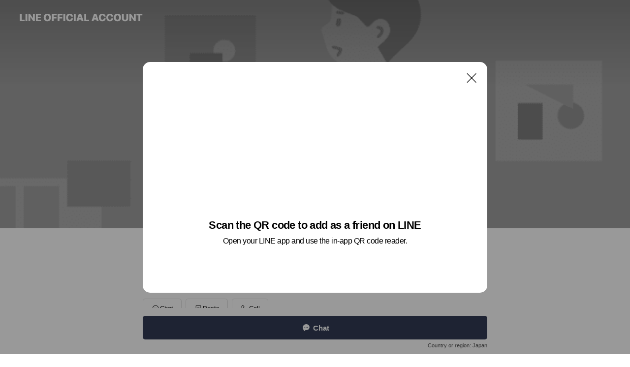

--- FILE ---
content_type: text/html; charset=utf-8
request_url: https://page.line.me/530agulf?openQrModal=true
body_size: 18331
content:
<!DOCTYPE html><html lang="en"><script id="oa-script-list" type="application/json">https://page.line-scdn.net/_next/static/chunks/pages/_app-c0b699a9d6347812.js,https://page.line-scdn.net/_next/static/chunks/pages/%5BsearchId%5D-b8e443852bbb5573.js</script><head><meta charSet="UTF-8"/><meta name="viewport" content="width=device-width,initial-scale=1,minimum-scale=1,maximum-scale=1,user-scalable=no,viewport-fit=cover"/><link rel="apple-touch-icon" sizes="180x180" href="https://page.line-scdn.net/favicons/apple-touch-icon.png"/><link rel="icon" type="image/png" sizes="32x32" href="https://page.line-scdn.net/favicons/favicon-32x32.png"/><link rel="icon" type="image/png" sizes="16x16" href="https://page.line-scdn.net/favicons/favicon-16x16.png&quot;"/><link rel="mask-icon" href="https://page.line-scdn.net/favicons/safari-pinned-tab.svg" color="#4ecd00"/><link rel="shortcut icon" href="https://page.line-scdn.net/favicons/favicon.ico"/><meta name="theme-color" content="#ffffff"/><meta property="og:image" content="https://page-share.line.me//%40530agulf/global/og_image.png?ts=1769012229048"/><meta name="twitter:card" content="summary_large_image"/><link rel="stylesheet" href="https://unpkg.com/swiper@6.8.1/swiper-bundle.min.css"/><title>N-EXT | LINE Official Account</title><meta property="og:title" content="N-EXT | LINE Official Account"/><meta name="twitter:title" content="N-EXT | LINE Official Account"/><link rel="canonical" href="https://page.line.me/530agulf"/><meta property="line:service_name" content="Official Account"/><meta name="description" content="N-EXT&#x27;s LINE official account profile page. Add them as a friend for the latest news."/><link rel="preload" as="image" href="https://oa-profile-media.line-scdn.net/0hd3lmsubPOxxRFCwmGlNES2hLNW1idmIYJnI0KAF0OXkJJDcxMhZ8BhFrLX4gfn42G3N1KhJzOlAOTz0rCyA/w720" media="(max-width: 360px)"/><link rel="preload" as="image" href="https://oa-profile-media.line-scdn.net/0hd3lmsubPOxxRFCwmGlNES2hLNW1idmIYJnI0KAF0OXkJJDcxMhZ8BhFrLX4gfn42G3N1KhJzOlAOTz0rCyA/w960" media="(min-width: 360.1px)"/><meta name="next-head-count" content="19"/><link rel="preload" href="https://page.line-scdn.net/_next/static/css/5066c0effeea9cdd.css" as="style"/><link rel="stylesheet" href="https://page.line-scdn.net/_next/static/css/5066c0effeea9cdd.css" data-n-g=""/><link rel="preload" href="https://page.line-scdn.net/_next/static/css/32cf1b1e6f7e57c2.css" as="style"/><link rel="stylesheet" href="https://page.line-scdn.net/_next/static/css/32cf1b1e6f7e57c2.css" data-n-p=""/><noscript data-n-css=""></noscript><script defer="" nomodule="" src="https://page.line-scdn.net/_next/static/chunks/polyfills-c67a75d1b6f99dc8.js"></script><script src="https://page.line-scdn.net/_next/static/chunks/webpack-53e0f634be95aa19.js" defer=""></script><script src="https://page.line-scdn.net/_next/static/chunks/framework-5d5971fdfab04833.js" defer=""></script><script src="https://page.line-scdn.net/_next/static/chunks/main-34d3f9ccc87faeb3.js" defer=""></script><script src="https://page.line-scdn.net/_next/static/chunks/e893f787-81841bf25f7a5b4d.js" defer=""></script><script src="https://page.line-scdn.net/_next/static/chunks/fd0ff8c8-d43e8626c80b2f59.js" defer=""></script><script src="https://page.line-scdn.net/_next/static/chunks/518-b33b01654ebc3704.js" defer=""></script><script src="https://page.line-scdn.net/_next/static/chunks/421-6db75eee1ddcc32a.js" defer=""></script><script src="https://page.line-scdn.net/_next/static/chunks/35-fb8646fb484f619c.js" defer=""></script><script src="https://page.line-scdn.net/_next/static/chunks/840-7f91c406241fc0b6.js" defer=""></script><script src="https://page.line-scdn.net/_next/static/chunks/137-ae3cbf072ff48020.js" defer=""></script><script src="https://page.line-scdn.net/_next/static/chunks/124-86d261272c7b9cdd.js" defer=""></script><script src="https://page.line-scdn.net/_next/static/chunks/693-01dc988928332a88.js" defer=""></script><script src="https://page.line-scdn.net/_next/static/chunks/716-15a06450f7be7982.js" defer=""></script><script src="https://page.line-scdn.net/_next/static/chunks/155-8eb63f2603fef270.js" defer=""></script><script src="https://page.line-scdn.net/_next/static/bbauL09QAT8MhModpG-Ma/_buildManifest.js" defer=""></script><script src="https://page.line-scdn.net/_next/static/bbauL09QAT8MhModpG-Ma/_ssgManifest.js" defer=""></script></head><body class=""><div id="__next"><div class="wrap main" style="--profile-button-color:#323b54" data-background="true" data-theme="true" data-js-top="true"><header id="header" class="header header_web"><div class="header_wrap"><span class="header_logo"><svg xmlns="http://www.w3.org/2000/svg" fill="none" viewBox="0 0 250 17" class="header_logo_image" role="img" aria-label="LINE OFFICIAL ACCOUNT" title="LINE OFFICIAL ACCOUNT"><path fill="#000" d="M.118 16V1.204H3.88v11.771h6.121V16zm11.607 0V1.204h3.763V16zm6.009 0V1.204h3.189l5.916 8.541h.072V1.204h3.753V16h-3.158l-5.947-8.634h-.072V16zm15.176 0V1.204h10.14v3.025h-6.377V7.15h5.998v2.83h-5.998v2.994h6.378V16zm23.235.267c-4.491 0-7.3-2.943-7.3-7.66v-.02c0-4.707 2.83-7.65 7.3-7.65 4.502 0 7.311 2.943 7.311 7.65v.02c0 4.717-2.8 7.66-7.311 7.66m0-3.118c2.153 0 3.486-1.763 3.486-4.542v-.02c0-2.8-1.363-4.533-3.486-4.533-2.102 0-3.466 1.723-3.466 4.532v.02c0 2.81 1.354 4.543 3.466 4.543M65.291 16V1.204h10.07v3.025h-6.306v3.373h5.732v2.881h-5.732V16zm11.731 0V1.204h10.07v3.025h-6.307v3.373h5.732v2.881h-5.732V16zm11.73 0V1.204h3.764V16zm12.797.267c-4.44 0-7.198-2.84-7.198-7.67v-.01c0-4.83 2.779-7.65 7.198-7.65 3.866 0 6.542 2.481 6.676 5.793v.103h-3.62l-.021-.154c-.235-1.538-1.312-2.625-3.035-2.625-2.06 0-3.363 1.692-3.363 4.522v.01c0 2.861 1.313 4.563 3.374 4.563 1.63 0 2.789-1.015 3.045-2.666l.02-.112h3.62l-.01.112c-.133 3.312-2.84 5.784-6.686 5.784m8.47-.267V1.204h3.763V16zm5.189 0 4.983-14.796h4.604L129.778 16h-3.947l-.923-3.25h-4.83l-.923 3.25zm7.249-11.577-1.6 5.62h3.271l-1.599-5.62zM131.204 16V1.204h3.763v11.771h6.121V16zm14.868 0 4.983-14.796h4.604L160.643 16h-3.948l-.923-3.25h-4.83L150.02 16zm7.249-11.577-1.599 5.62h3.271l-1.6-5.62zm14.653 11.844c-4.44 0-7.198-2.84-7.198-7.67v-.01c0-4.83 2.779-7.65 7.198-7.65 3.866 0 6.542 2.481 6.675 5.793v.103h-3.619l-.021-.154c-.236-1.538-1.312-2.625-3.035-2.625-2.061 0-3.363 1.692-3.363 4.522v.01c0 2.861 1.312 4.563 3.373 4.563 1.631 0 2.789-1.015 3.046-2.666l.02-.112h3.62l-.01.112c-.134 3.312-2.841 5.784-6.686 5.784m15.258 0c-4.44 0-7.198-2.84-7.198-7.67v-.01c0-4.83 2.778-7.65 7.198-7.65 3.866 0 6.542 2.481 6.675 5.793v.103h-3.619l-.021-.154c-.236-1.538-1.312-2.625-3.035-2.625-2.061 0-3.363 1.692-3.363 4.522v.01c0 2.861 1.312 4.563 3.373 4.563 1.631 0 2.789-1.015 3.046-2.666l.02-.112h3.62l-.011.112c-.133 3.312-2.84 5.784-6.685 5.784m15.36 0c-4.491 0-7.3-2.943-7.3-7.66v-.02c0-4.707 2.83-7.65 7.3-7.65 4.502 0 7.311 2.943 7.311 7.65v.02c0 4.717-2.799 7.66-7.311 7.66m0-3.118c2.154 0 3.487-1.763 3.487-4.542v-.02c0-2.8-1.364-4.533-3.487-4.533-2.102 0-3.466 1.723-3.466 4.532v.02c0 2.81 1.354 4.543 3.466 4.543m15.514 3.118c-3.855 0-6.367-2.184-6.367-5.517V1.204h3.763v9.187c0 1.723.923 2.758 2.615 2.758 1.681 0 2.604-1.035 2.604-2.758V1.204h3.763v9.546c0 3.322-2.491 5.517-6.378 5.517M222.73 16V1.204h3.189l5.916 8.541h.072V1.204h3.753V16h-3.158l-5.947-8.634h-.072V16zm18.611 0V4.229h-4.081V1.204h11.915v3.025h-4.081V16z"></path></svg></span></div></header><div class="container"><div data-intersection-target="profileFace" class="_root_f63qr_2 _modeLiffApp_f63qr_155"><div class="_coverImage_f63qr_2"><div data-intersection-target="coverImage" class="_root_1e0fr_1 _black_1e0fr_61"><picture class="_coverPicture_1e0fr_10"><source media="(min-width: 1048px)" srcSet="[data-uri]"/><source media="(min-width: 712px)" srcSet="[data-uri]"/><img class="_coverImage_1e0fr_7" src="[data-uri]" alt="" width="380" height="189"/></picture><img class="_coverImageSpacer_1e0fr_7" src="[data-uri]" alt=""/><div class="_root_qs6hr_1" aria-label="loading"><svg viewBox="0 0 50 50" xmlns="http://www.w3.org/2000/svg" class="_spinner_qs6hr_10" width="50" style="margin-left:-25px;margin-top:-25px"><path d="m9.906 37.346a1.5 1.5 0 0 1 2.321-1.9 16.461 16.461 0 0 0 12.774 6.054c9.112 0 16.5-7.387 16.5-16.5s-7.388-16.5-16.501-16.5a1.5 1.5 0 0 1 0-3c10.77 0 19.5 8.73 19.5 19.5s-8.73 19.5-19.5 19.5a19.46 19.46 0 0 1 -15.095-7.154z" fill="#fff"></path></svg></div></div></div><div class="_account_f63qr_11"><div class="_accountHead_f63qr_16"><div class="_accountHeadIcon_f63qr_22"><a class="_accountHeadIconLink_f63qr_31" href="/530agulf/profile/img"><div class="_root_19dwp_1"><img class="_thumbnailImage_19dwp_8" src="https://profile.line-scdn.net/0hUQrOYFVLCn5PNh1EBoN1KXNzBBM4GAw2N1cXHGJkXUhlVUh6dAQXHGpiABw2BBkgdgJAGjhhVU1i/preview" alt="Show profile photo" width="70" height="70"/></div></a></div><div class="_accountHeadContents_f63qr_34"><h1 class="_accountHeadTitle_f63qr_37"><span class="_accountHeadTitleText_f63qr_51">N-EXT</span><button type="button" class="_accountHeadBadge_f63qr_54" aria-label="Show account info"><span class="_root_4p75h_1 _typeCertified_4p75h_20"><span class="_icon_4p75h_17"><span role="img" aria-label="Verification status" class="la labs _iconImage_4p75h_17" style="width:11px;aspect-ratio:1;display:inline-grid;place-items:stretch"><svg xmlns="http://www.w3.org/2000/svg" data-laicon-version="10.2" viewBox="0 0 20 20" fill="currentColor"><g transform="translate(-2 -2)"><path d="M12 2.5c-3.7 0-6.7.7-7.8 1-.3.2-.5.5-.5.8v8.9c0 3.2 4.2 6.3 8 8.2.1 0 .2.1.3.1s.2 0 .3-.1c3.9-1.9 8-5 8-8.2V4.3c0-.3-.2-.6-.5-.7-1.1-.3-4.1-1.1-7.8-1.1zm0 4.2 1.2 2.7 2.7.3-1.9 2 .4 2.8-2.4-1.2-2.4 1.3.4-2.8-1.9-2 2.7-.3L12 6.7z"/></g></svg></span></span><span class="_label_4p75h_42">Verified</span></span></button></h1><div class="_accountHeadSubTexts_f63qr_58"><p class="_accountHeadSubText_f63qr_58">Friends<!-- --> <!-- -->34</p></div></div></div><div class="_accountInfo_f63qr_73"><p class="_accountInfoText_f63qr_85">家づくりを応援！お得なクーポン配布中♩</p></div><div class="_actionButtons_f63qr_152"><div><div class="_root_1nhde_1"><button type="button" class="_button_1nhde_9"><span class="_icon_1nhde_31"><span role="img" class="la lar" style="width:14px;aspect-ratio:1;display:inline-grid;place-items:stretch"><svg xmlns="http://www.w3.org/2000/svg" data-laicon-version="15.0" viewBox="0 0 20 20" fill="currentColor"><g transform="translate(-2 -2)"><path d="M11.8722 10.2255a.9.9 0 1 0 0 1.8.9.9 0 0 0 0-1.8Zm-3.5386 0a.9.9 0 1 0 0 1.8.9.9 0 0 0 0-1.8Zm7.0767 0a.9.9 0 1 0 0 1.8.9.9 0 0 0 0-1.8Z"/><path d="M6.5966 6.374c-1.256 1.2676-1.988 3.1338-1.988 5.5207 0 2.8387 1.6621 5.3506 2.8876 6.8107.6247-.8619 1.6496-1.7438 3.2265-1.7444h.0015l2.2892-.0098h.0028c3.4682 0 6.2909-2.8223 6.2909-6.2904 0-1.9386-.7072-3.4895-1.9291-4.5632C16.1475 5.0163 14.3376 4.37 12.0582 4.37c-2.3602 0-4.2063.7369-5.4616 2.004Zm-.9235-.915C7.2185 3.8991 9.4223 3.07 12.0582 3.07c2.5189 0 4.6585.7159 6.1779 2.051 1.5279 1.3427 2.371 3.2622 2.371 5.5398 0 4.1857-3.4041 7.5896-7.5894 7.5904h-.0015l-2.2892.0098h-.0028c-1.33 0-2.114.9634-2.5516 1.8265l-.4192.8269-.6345-.676c-1.2252-1.3055-3.8103-4.4963-3.8103-8.3437 0-2.6555.8198-4.8767 2.3645-6.4358Z"/></g></svg></span></span><span class="_label_1nhde_14">Chat</span></button></div><div class="_root_1nhde_1"><a role="button" href="https://line.me/R/home/public/main?id=530agulf&amp;utm_source=businessprofile&amp;utm_medium=action_btn" class="_button_1nhde_9"><span class="_icon_1nhde_31"><span role="img" class="la lar" style="width:14px;aspect-ratio:1;display:inline-grid;place-items:stretch"><svg xmlns="http://www.w3.org/2000/svg" data-laicon-version="15.0" viewBox="0 0 20 20" fill="currentColor"><g transform="translate(-2 -2)"><path d="M6.0001 4.5104a.35.35 0 0 0-.35.35v14.2792a.35.35 0 0 0 .35.35h12a.35.35 0 0 0 .35-.35V4.8604a.35.35 0 0 0-.35-.35h-12Zm-1.65.35c0-.9112.7387-1.65 1.65-1.65h12c.9113 0 1.65.7388 1.65 1.65v14.2792c0 .9113-.7387 1.65-1.65 1.65h-12c-.9113 0-1.65-.7387-1.65-1.65V4.8604Z"/><path d="M15.0534 12.65H8.9468v-1.3h6.1066v1.3Zm0-3.3413H8.9468v-1.3h6.1066v1.3Zm0 6.6827H8.9468v-1.3h6.1066v1.3Z"/></g></svg></span></span><span class="_label_1nhde_14">Posts</span></a></div><div class="_root_1nhde_1"><button type="button" class="_button_1nhde_9"><span class="_icon_1nhde_31"><span role="img" class="la lar" style="width:14px;aspect-ratio:1;display:inline-grid;place-items:stretch"><svg xmlns="http://www.w3.org/2000/svg" data-laicon-version="15.0" viewBox="0 0 20 20" fill="currentColor"><g transform="translate(-2 -2)"><path d="m7.2948 4.362 2.555 2.888a.137.137 0 0 1-.005.188l-1.771 1.771a.723.723 0 0 0-.183.316.8889.8889 0 0 0-.031.215 1.42 1.42 0 0 0 .038.351c.052.23.16.51.333.836.348.654.995 1.551 2.143 2.699 1.148 1.148 2.045 1.795 2.7 2.144.325.173.605.28.835.332.113.025.233.042.351.038a.8881.8881 0 0 0 .215-.031.7244.7244 0 0 0 .316-.183l1.771-1.772a.1367.1367 0 0 1 .188-.005l2.889 2.556a.9241.9241 0 0 1 .04 1.346l-1.5 1.5c-.11.11-.4.28-.93.358-.516.076-1.21.058-2.06-.153-1.7-.422-4.002-1.608-6.67-4.276-2.667-2.667-3.853-4.97-4.275-6.668-.21-.851-.23-1.545-.153-2.06.079-.53.248-.821.358-.93l1.5-1.501a.9239.9239 0 0 1 1.346.04v.001Zm.973-.862a2.224 2.224 0 0 0-3.238-.099l-1.5 1.5c-.376.377-.623.97-.725 1.66-.104.707-.068 1.573.178 2.564.492 1.982 1.827 4.484 4.618 7.274 2.79 2.791 5.292 4.126 7.275 4.618.99.246 1.856.282 2.563.178.69-.102 1.283-.349 1.66-.725l1.5-1.5a2.2247 2.2247 0 0 0 .4408-2.5167 2.2252 2.2252 0 0 0-.5398-.7213l-2.889-2.557a1.4369 1.4369 0 0 0-1.968.06l-1.565 1.565a2.7941 2.7941 0 0 1-.393-.177c-.509-.27-1.305-.828-2.392-1.915-1.087-1.088-1.644-1.883-1.915-2.392a2.6894 2.6894 0 0 1-.177-.393l1.564-1.565c.537-.537.563-1.4.06-1.968L8.2678 3.5Z"/></g></svg></span></span><span class="_label_1nhde_14">Call</span></button></div></div></div></div></div><div class="content"><div class="ldsg-tab plugin_tab" data-flexible="flexible" style="--tab-indicator-position:0px;--tab-indicator-width:0px" id="tablist"><div class="tab-content"><div class="tab-content-inner"><div class="tab-list" role="tablist"><a aria-selected="true" role="tab" class="tab-list-item" tabindex="0"><span class="text">Basic info</span></a><a aria-selected="false" role="tab" class="tab-list-item"><span class="text">You might like</span></a></div><div class="tab-indicator"></div></div></div></div><section class="section section_info" id="plugin-information-608483771794963" data-js-plugin="information"><h2 class="title_section" data-testid="plugin-header"><span class="title">Basic info</span></h2><div class="basic_info_item info_intro"><i class="icon"><svg width="19" height="19" viewBox="0 0 19 19" fill="none" xmlns="http://www.w3.org/2000/svg"><path fill-rule="evenodd" clip-rule="evenodd" d="M14.25 2.542h-9.5c-.721 0-1.306.584-1.306 1.306v11.304c0 .722.585 1.306 1.306 1.306h9.5c.722 0 1.306-.584 1.306-1.306V3.848c0-.722-.584-1.306-1.306-1.306zM4.75 3.57h9.5c.153 0 .277.124.277.277v11.304a.277.277 0 01-.277.277h-9.5a.277.277 0 01-.277-.277V3.848c0-.153.124-.277.277-.277zm7.167 6.444v-1.03H7.083v1.03h4.834zm0-3.675v1.03H7.083V6.34h4.834zm0 6.32v-1.03H7.083v1.03h4.834z" fill="#000"></path></svg></i>【あなただけの家づくり】を応援するN-EXT（ネクスト）です</div><div class="basic_info_item place_map" data-js-access="true"><div class="map_area"><a target="_blank" rel="noopener" href="https://www.google.com/maps/search/?api=1&amp;query=0%2C0"><img src="https://maps.googleapis.com/maps/api/staticmap?key=AIzaSyCmbTfxB3uMZpzVX9NYKqByC1RRi2jIjf0&amp;channel=Line_Account&amp;scale=2&amp;size=400x200&amp;center=0.0001%2C0&amp;markers=scale%3A2%7Cicon%3Ahttps%3A%2F%2Fpage.line-scdn.net%2F_%2Fimages%2FmapPin.v1.png%7C0%2C0&amp;language=en&amp;region=&amp;signature=7Ok-Zd5fNYyS3A9F__FAhInFXuI%3D" alt=""/></a></div></div></section><section class="section section_recommend" id="plugin-recommendation-RecommendationPlugin" data-js-plugin="recommendation"><a target="_self" rel="noopener" href="https://liff.line.me/1654867680-wGKa63aV/?utm_source=oaprofile&amp;utm_medium=recommend" class="link"><h2 class="title_section" data-testid="plugin-header"><span class="title">You might like</span><span class="text_more">See more</span></h2></a><section class="RecommendationPlugin_subSection__nWfpQ"><h3 class="RecommendationPlugin_subTitle__EGDML">Accounts others are viewing</h3><div class="swiper-container"><div class="swiper-wrapper"><div class="swiper-slide"><div class="recommend_list"><div class="recommend_item" id="recommend-item-1"><a target="_self" rel="noopener" href="https://page.line.me/428jmldi?openerPlatform=liff&amp;openerKey=profileRecommend" class="link"><div class="thumb"><img src="https://profile.line-scdn.net/0hBV1G6_k8HXkMPgjdbtFiLjB7ExR7EBsxdAoBGHk5FBohCVN6NQhbSC47F08iBlotMFgAHXppEBty/preview" class="image" alt=""/></div><div class="info"><strong class="info_name"><i class="icon_certified"></i>sunnyside_uraga</strong><div class="info_detail"><span class="friend">1,350 friends</span></div><div class="common_label"><strong class="label"><i class="icon"><svg width="12" height="12" viewBox="0 0 12 12" fill="none" xmlns="http://www.w3.org/2000/svg"><path fill-rule="evenodd" clip-rule="evenodd" d="M1.675 2.925v6.033h.926l.923-.923.923.923h5.878V2.925H4.447l-.923.923-.923-.923h-.926zm-.85-.154c0-.384.312-.696.696-.696h1.432l.571.571.572-.571h6.383c.385 0 .696.312.696.696v6.341a.696.696 0 01-.696.696H4.096l-.572-.571-.571.571H1.52a.696.696 0 01-.696-.696V2.771z" fill="#777"></path><path fill-rule="evenodd" clip-rule="evenodd" d="M3.025 4.909v-.65h1v.65h-1zm0 1.357v-.65h1v.65h-1zm0 1.358v-.65h1v.65h-1z" fill="#777"></path></svg></i><span class="text">Coupons</span></strong></div></div></a></div><div class="recommend_item" id="recommend-item-2"><a target="_self" rel="noopener" href="https://page.line.me/548hunat?openerPlatform=liff&amp;openerKey=profileRecommend" class="link"><div class="thumb"><img src="https://profile.line-scdn.net/0hOdbS745pEEtfKgX47NlvHGNvHiYoBBYDJxsNf30tGXIgGV9NZ09YLC0sGn8hH1YYNx9fL3wiHn8g/preview" class="image" alt=""/></div><div class="info"><strong class="info_name"><i class="icon_certified"></i>Ducati Osaka North</strong><div class="info_detail"><span class="friend">432 friends</span></div></div></a></div><div class="recommend_item" id="recommend-item-3"><a target="_self" rel="noopener" href="https://page.line.me/707bfefn?openerPlatform=liff&amp;openerKey=profileRecommend" class="link"><div class="thumb"><img src="https://profile.line-scdn.net/0hX1NkobwYBx5zEhkgeKZ4SU9XCXMEPAFWC3ZKLFVBUCtXIRdBSX1JLFQRUX4JIkAfTyBMKl9ADChY/preview" class="image" alt=""/></div><div class="info"><strong class="info_name"><i class="icon_certified"></i>ゴルフパートナー シラトリ湘南藤沢店</strong><div class="info_detail"><span class="friend">694 friends</span></div></div></a></div></div></div><div class="swiper-slide"><div class="recommend_list"><div class="recommend_item" id="recommend-item-4"><a target="_self" rel="noopener" href="https://page.line.me/570hulrk?openerPlatform=liff&amp;openerKey=profileRecommend" class="link"><div class="thumb"><img src="https://profile.line-scdn.net/0hByGsBrqTHVZ6Cgxq5CFiAUZPEzsNJBseAm0GOFZZFGYFM11VRmsCN1cPRWFVbV1QRmtRZF0NRGZT/preview" class="image" alt=""/></div><div class="info"><strong class="info_name"><i class="icon_certified"></i>ハーレーダビッドソンプラザ伊丹</strong><div class="info_detail"><span class="friend">385 friends</span></div></div></a></div><div class="recommend_item" id="recommend-item-5"><a target="_self" rel="noopener" href="https://page.line.me/813ygitt?openerPlatform=liff&amp;openerKey=profileRecommend" class="link"><div class="thumb"><img src="https://profile.line-scdn.net/0hUmY7QqsDCkJkTh9gWZV1FVgLBC8TYAwKHCkWcUdPUnMZf09GXywQcxRMU3ZBf09DWClHJUAeAHtJ/preview" class="image" alt=""/></div><div class="info"><strong class="info_name"><i class="icon_certified"></i>つるやゴルフ江坂店</strong><div class="info_detail"><span class="friend">304 friends</span></div></div></a></div><div class="recommend_item" id="recommend-item-6"><a target="_self" rel="noopener" href="https://page.line.me/jij6058w?openerPlatform=liff&amp;openerKey=profileRecommend" class="link"><div class="thumb"><img src="https://profile.line-scdn.net/0hobkfEAtrME1WHxp_bpRPGmpaPiAhMTYFLnp-LHYWaXh_KnBOOXAtfyNPanh8KXUcbnt5fiQXaS5-/preview" class="image" alt=""/></div><div class="info"><strong class="info_name"><i class="icon_certified"></i>Studio Effort</strong><div class="info_detail"><span class="friend">202 friends</span></div><div class="common_label"><strong class="label"><i class="icon"><svg width="12" height="12" viewBox="0 0 12 12" fill="none" xmlns="http://www.w3.org/2000/svg"><path fill-rule="evenodd" clip-rule="evenodd" d="M1.675 2.925v6.033h.926l.923-.923.923.923h5.878V2.925H4.447l-.923.923-.923-.923h-.926zm-.85-.154c0-.384.312-.696.696-.696h1.432l.571.571.572-.571h6.383c.385 0 .696.312.696.696v6.341a.696.696 0 01-.696.696H4.096l-.572-.571-.571.571H1.52a.696.696 0 01-.696-.696V2.771z" fill="#777"></path><path fill-rule="evenodd" clip-rule="evenodd" d="M3.025 4.909v-.65h1v.65h-1zm0 1.357v-.65h1v.65h-1zm0 1.358v-.65h1v.65h-1z" fill="#777"></path></svg></i><span class="text">Coupons</span></strong><strong class="label"><i class="icon"><svg width="13" height="12" viewBox="0 0 13 12" fill="none" xmlns="http://www.w3.org/2000/svg"><path fill-rule="evenodd" clip-rule="evenodd" d="M11.1 2.14H2.7a.576.576 0 00-.575.576v6.568c0 .317.258.575.575.575h8.4a.576.576 0 00.575-.575V2.716a.576.576 0 00-.575-.575zm-.076 2.407V9.21h-8.25V4.547h8.25zm0-.65V2.791h-8.25v1.106h8.25z" fill="#777"></path><path d="M11.024 9.209v.1h.1v-.1h-.1zm0-4.662h.1v-.1h-.1v.1zM2.774 9.21h-.1v.1h.1v-.1zm0-4.662v-.1h-.1v.1h.1zm8.25-.65v.1h.1v-.1h-.1zm0-1.106h.1v-.1h-.1v.1zm-8.25 0v-.1h-.1v.1h.1zm0 1.106h-.1v.1h.1v-.1zM2.7 2.241h8.4v-.2H2.7v.2zm-.475.475c0-.262.213-.475.475-.475v-.2a.676.676 0 00-.675.675h.2zm0 6.568V2.716h-.2v6.568h.2zm.475.475a.476.476 0 01-.475-.475h-.2c0 .372.303.675.675.675v-.2zm8.4 0H2.7v.2h8.4v-.2zm.475-.475a.476.476 0 01-.475.475v.2a.676.676 0 00.675-.675h-.2zm0-6.568v6.568h.2V2.716h-.2zM11.1 2.24c.262 0 .475.213.475.475h.2a.676.676 0 00-.675-.675v.2zm.024 6.968V4.547h-.2V9.21h.2zm-8.35.1h8.25v-.2h-8.25v.2zm-.1-4.762V9.21h.2V4.547h-.2zm8.35-.1h-8.25v.2h8.25v-.2zm.1-.55V2.791h-.2v1.106h.2zm-.1-1.206h-8.25v.2h8.25v-.2zm-8.35.1v1.106h.2V2.791h-.2zm.1 1.206h8.25v-.2h-8.25v.2zm6.467 2.227l-.296.853-.904.019.72.545-.261.865.741-.516.742.516-.262-.865.72-.545-.903-.019-.297-.853z" fill="#777"></path></svg></i><span class="text">Reward card</span></strong></div></div></a></div></div></div><div class="swiper-slide"><div class="recommend_list"><div class="recommend_item" id="recommend-item-7"><a target="_self" rel="noopener" href="https://page.line.me/066xhcsu?openerPlatform=liff&amp;openerKey=profileRecommend" class="link"><div class="thumb"><img src="https://profile.line-scdn.net/0hYzy5lHlDBlVETBfOMod5AngJCDgzYgAdPHhMZjRODTZrK0RWfSwcYGIeUDZsLEBXLH8dYTQZDDFr/preview" class="image" alt=""/></div><div class="info"><strong class="info_name"><i class="icon_certified"></i>ゴルパ守口寺方</strong><div class="info_detail"><span class="friend">1,994 friends</span></div></div></a></div><div class="recommend_item" id="recommend-item-8"><a target="_self" rel="noopener" href="https://page.line.me/665bxzms?openerPlatform=liff&amp;openerKey=profileRecommend" class="link"><div class="thumb"><img src="https://profile.line-scdn.net/0hmIgRl7gkMmZaKyBurzhNMWZuPAstBTQuIk5_VHsualByHCZgNUp1VHd8PFZ1H3w3YRooAHt7ZQEl/preview" class="image" alt=""/></div><div class="info"><strong class="info_name"><i class="icon_certified"></i>遊漁船「剛丸」</strong><div class="info_detail"><span class="friend">1,446 friends</span></div></div></a></div><div class="recommend_item" id="recommend-item-9"><a target="_self" rel="noopener" href="https://page.line.me/272hgrut?openerPlatform=liff&amp;openerKey=profileRecommend" class="link"><div class="thumb"><img src="https://profile.line-scdn.net/0hW5MlKNhNCBpwFRrQGfB3TUxQBncHOw5SCCcVel1GAX5VI0weTidCfgYTAXlcJUlNRXRGLgccUSJa/preview" class="image" alt=""/></div><div class="info"><strong class="info_name"><i class="icon_certified"></i>タイヤ館 茨木</strong><div class="info_detail"><span class="friend">464 friends</span></div></div></a></div></div></div><div class="swiper-slide"><div class="recommend_list"><div class="recommend_item" id="recommend-item-10"><a target="_self" rel="noopener" href="https://page.line.me/879npynw?openerPlatform=liff&amp;openerKey=profileRecommend" class="link"><div class="thumb"><img src="https://profile.line-scdn.net/0h5YndyLhIanZTHX_Z4EsVIW9YZBskM2w-K3hxRSVPNRN6LX9waSggQ3RPZxN5eSsgbikmGHFJZ0R3/preview" class="image" alt=""/></div><div class="info"><strong class="info_name"><i class="icon_certified"></i>大阪トヨペット箕面店</strong><div class="info_detail"><span class="friend">253 friends</span></div></div></a></div><div class="recommend_item" id="recommend-item-11"><a target="_self" rel="noopener" href="https://page.line.me/843jpzil?openerPlatform=liff&amp;openerKey=profileRecommend" class="link"><div class="thumb"><img src="https://profile.line-scdn.net/0hCOLIBOe5HGBxMA2VFoJjN011Eg0GHhooCVEDBVYyQlhbAl4wGAZQDlEwEAVZUAtmTFNRU1ZlQVBY/preview" class="image" alt=""/></div><div class="info"><strong class="info_name"><i class="icon_certified"></i>釣り船1091丸</strong><div class="info_detail"><span class="friend">450 friends</span></div><div class="common_label"><strong class="label"><i class="icon"><svg width="12" height="12" viewBox="0 0 12 12" fill="none" xmlns="http://www.w3.org/2000/svg"><path fill-rule="evenodd" clip-rule="evenodd" d="M1.675 2.925v6.033h.926l.923-.923.923.923h5.878V2.925H4.447l-.923.923-.923-.923h-.926zm-.85-.154c0-.384.312-.696.696-.696h1.432l.571.571.572-.571h6.383c.385 0 .696.312.696.696v6.341a.696.696 0 01-.696.696H4.096l-.572-.571-.571.571H1.52a.696.696 0 01-.696-.696V2.771z" fill="#777"></path><path fill-rule="evenodd" clip-rule="evenodd" d="M3.025 4.909v-.65h1v.65h-1zm0 1.357v-.65h1v.65h-1zm0 1.358v-.65h1v.65h-1z" fill="#777"></path></svg></i><span class="text">Coupons</span></strong><strong class="label"><i class="icon"><svg width="13" height="12" viewBox="0 0 13 12" fill="none" xmlns="http://www.w3.org/2000/svg"><path fill-rule="evenodd" clip-rule="evenodd" d="M11.1 2.14H2.7a.576.576 0 00-.575.576v6.568c0 .317.258.575.575.575h8.4a.576.576 0 00.575-.575V2.716a.576.576 0 00-.575-.575zm-.076 2.407V9.21h-8.25V4.547h8.25zm0-.65V2.791h-8.25v1.106h8.25z" fill="#777"></path><path d="M11.024 9.209v.1h.1v-.1h-.1zm0-4.662h.1v-.1h-.1v.1zM2.774 9.21h-.1v.1h.1v-.1zm0-4.662v-.1h-.1v.1h.1zm8.25-.65v.1h.1v-.1h-.1zm0-1.106h.1v-.1h-.1v.1zm-8.25 0v-.1h-.1v.1h.1zm0 1.106h-.1v.1h.1v-.1zM2.7 2.241h8.4v-.2H2.7v.2zm-.475.475c0-.262.213-.475.475-.475v-.2a.676.676 0 00-.675.675h.2zm0 6.568V2.716h-.2v6.568h.2zm.475.475a.476.476 0 01-.475-.475h-.2c0 .372.303.675.675.675v-.2zm8.4 0H2.7v.2h8.4v-.2zm.475-.475a.476.476 0 01-.475.475v.2a.676.676 0 00.675-.675h-.2zm0-6.568v6.568h.2V2.716h-.2zM11.1 2.24c.262 0 .475.213.475.475h.2a.676.676 0 00-.675-.675v.2zm.024 6.968V4.547h-.2V9.21h.2zm-8.35.1h8.25v-.2h-8.25v.2zm-.1-4.762V9.21h.2V4.547h-.2zm8.35-.1h-8.25v.2h8.25v-.2zm.1-.55V2.791h-.2v1.106h.2zm-.1-1.206h-8.25v.2h8.25v-.2zm-8.35.1v1.106h.2V2.791h-.2zm.1 1.206h8.25v-.2h-8.25v.2zm6.467 2.227l-.296.853-.904.019.72.545-.261.865.741-.516.742.516-.262-.865.72-.545-.903-.019-.297-.853z" fill="#777"></path></svg></i><span class="text">Reward card</span></strong></div></div></a></div><div class="recommend_item" id="recommend-item-12"><a target="_self" rel="noopener" href="https://page.line.me/710ahtmi?openerPlatform=liff&amp;openerKey=profileRecommend" class="link"><div class="thumb"><img src="https://profile.line-scdn.net/0hmutYEFpHMlpJICcAdtFNDXVlPDc-DjQSMUF8P20ibG80FHVZJU59a20nPz9gRyIOcxZ7OzgpOTgw/preview" class="image" alt=""/></div><div class="info"><strong class="info_name"><i class="icon_certified"></i>能勢カントリー倶楽部</strong><div class="info_detail"><span class="friend">740 friends</span></div></div></a></div></div></div><div class="swiper-slide"><div class="recommend_list"><div class="recommend_item" id="recommend-item-13"><a target="_self" rel="noopener" href="https://page.line.me/xat.0000133317.o2b?openerPlatform=liff&amp;openerKey=profileRecommend" class="link"><div class="thumb"><img src="https://profile.line-scdn.net/0m030ee92272519f04f81c1760fdf6d1466450c71f6971/preview" class="image" alt=""/></div><div class="info"><strong class="info_name"><i class="icon_certified"></i>つるやゴルフ松原西店</strong><div class="info_detail"><span class="friend">1,574 friends</span></div><div class="common_label"><strong class="label"><i class="icon"><svg width="12" height="12" viewBox="0 0 12 12" fill="none" xmlns="http://www.w3.org/2000/svg"><path fill-rule="evenodd" clip-rule="evenodd" d="M1.675 2.925v6.033h.926l.923-.923.923.923h5.878V2.925H4.447l-.923.923-.923-.923h-.926zm-.85-.154c0-.384.312-.696.696-.696h1.432l.571.571.572-.571h6.383c.385 0 .696.312.696.696v6.341a.696.696 0 01-.696.696H4.096l-.572-.571-.571.571H1.52a.696.696 0 01-.696-.696V2.771z" fill="#777"></path><path fill-rule="evenodd" clip-rule="evenodd" d="M3.025 4.909v-.65h1v.65h-1zm0 1.357v-.65h1v.65h-1zm0 1.358v-.65h1v.65h-1z" fill="#777"></path></svg></i><span class="text">Coupons</span></strong><strong class="label"><i class="icon"><svg width="13" height="12" viewBox="0 0 13 12" fill="none" xmlns="http://www.w3.org/2000/svg"><path fill-rule="evenodd" clip-rule="evenodd" d="M11.1 2.14H2.7a.576.576 0 00-.575.576v6.568c0 .317.258.575.575.575h8.4a.576.576 0 00.575-.575V2.716a.576.576 0 00-.575-.575zm-.076 2.407V9.21h-8.25V4.547h8.25zm0-.65V2.791h-8.25v1.106h8.25z" fill="#777"></path><path d="M11.024 9.209v.1h.1v-.1h-.1zm0-4.662h.1v-.1h-.1v.1zM2.774 9.21h-.1v.1h.1v-.1zm0-4.662v-.1h-.1v.1h.1zm8.25-.65v.1h.1v-.1h-.1zm0-1.106h.1v-.1h-.1v.1zm-8.25 0v-.1h-.1v.1h.1zm0 1.106h-.1v.1h.1v-.1zM2.7 2.241h8.4v-.2H2.7v.2zm-.475.475c0-.262.213-.475.475-.475v-.2a.676.676 0 00-.675.675h.2zm0 6.568V2.716h-.2v6.568h.2zm.475.475a.476.476 0 01-.475-.475h-.2c0 .372.303.675.675.675v-.2zm8.4 0H2.7v.2h8.4v-.2zm.475-.475a.476.476 0 01-.475.475v.2a.676.676 0 00.675-.675h-.2zm0-6.568v6.568h.2V2.716h-.2zM11.1 2.24c.262 0 .475.213.475.475h.2a.676.676 0 00-.675-.675v.2zm.024 6.968V4.547h-.2V9.21h.2zm-8.35.1h8.25v-.2h-8.25v.2zm-.1-4.762V9.21h.2V4.547h-.2zm8.35-.1h-8.25v.2h8.25v-.2zm.1-.55V2.791h-.2v1.106h.2zm-.1-1.206h-8.25v.2h8.25v-.2zm-8.35.1v1.106h.2V2.791h-.2zm.1 1.206h8.25v-.2h-8.25v.2zm6.467 2.227l-.296.853-.904.019.72.545-.261.865.741-.516.742.516-.262-.865.72-.545-.903-.019-.297-.853z" fill="#777"></path></svg></i><span class="text">Reward card</span></strong></div></div></a></div><div class="recommend_item" id="recommend-item-14"><a target="_self" rel="noopener" href="https://page.line.me/592iqfer?openerPlatform=liff&amp;openerKey=profileRecommend" class="link"><div class="thumb"><img src="https://profile.line-scdn.net/0h14an3rMDbhtcF3xdEc4RTGBSYHYrOWhTJCJxLXEWYyklcCBJZiN1fn8eMXx3dSlOaXN0KC0eOHxw/preview" class="image" alt=""/></div><div class="info"><strong class="info_name"><i class="icon_certified"></i>第一ゴルフ 伊丹店</strong><div class="info_detail"><span class="friend">1,088 friends</span></div><div class="common_label"><strong class="label"><i class="icon"><svg width="12" height="12" viewBox="0 0 12 12" fill="none" xmlns="http://www.w3.org/2000/svg"><path fill-rule="evenodd" clip-rule="evenodd" d="M1.675 2.925v6.033h.926l.923-.923.923.923h5.878V2.925H4.447l-.923.923-.923-.923h-.926zm-.85-.154c0-.384.312-.696.696-.696h1.432l.571.571.572-.571h6.383c.385 0 .696.312.696.696v6.341a.696.696 0 01-.696.696H4.096l-.572-.571-.571.571H1.52a.696.696 0 01-.696-.696V2.771z" fill="#777"></path><path fill-rule="evenodd" clip-rule="evenodd" d="M3.025 4.909v-.65h1v.65h-1zm0 1.357v-.65h1v.65h-1zm0 1.358v-.65h1v.65h-1z" fill="#777"></path></svg></i><span class="text">Coupons</span></strong></div></div></a></div><div class="recommend_item" id="recommend-item-15"><a target="_self" rel="noopener" href="https://page.line.me/ecp4306l?openerPlatform=liff&amp;openerKey=profileRecommend" class="link"><div class="thumb"><img src="https://profile.line-scdn.net/0hesaMipzUOlxcNCig9G5FC2BxNDErGjwUJFJ0O3gxZm4lU3gIZlZyOHk9ZG15DCpYNAUiPClnYWR2/preview" class="image" alt=""/></div><div class="info"><strong class="info_name"><i class="icon_certified"></i>ゴルフパートナー川西久代店</strong><div class="info_detail"><span class="friend">3,889 friends</span></div></div></a></div></div></div><div class="swiper-slide"><div class="recommend_list"><div class="recommend_item" id="recommend-item-16"><a target="_self" rel="noopener" href="https://page.line.me/655pyjzp?openerPlatform=liff&amp;openerKey=profileRecommend" class="link"><div class="thumb"><img src="https://profile.line-scdn.net/0huQzSq7rMKn5HKjg4C4RVKXtvJBMwBCw2P0VtEGV5c05iSG4tckgySmQocxs5HWUheUwwHGsuJBw-/preview" class="image" alt=""/></div><div class="info"><strong class="info_name"><i class="icon_certified"></i>第一ゴルフ 箕面北摂店</strong><div class="info_detail"><span class="friend">1,056 friends</span></div><div class="common_label"><strong class="label"><i class="icon"><svg width="12" height="12" viewBox="0 0 12 12" fill="none" xmlns="http://www.w3.org/2000/svg"><path fill-rule="evenodd" clip-rule="evenodd" d="M1.675 2.925v6.033h.926l.923-.923.923.923h5.878V2.925H4.447l-.923.923-.923-.923h-.926zm-.85-.154c0-.384.312-.696.696-.696h1.432l.571.571.572-.571h6.383c.385 0 .696.312.696.696v6.341a.696.696 0 01-.696.696H4.096l-.572-.571-.571.571H1.52a.696.696 0 01-.696-.696V2.771z" fill="#777"></path><path fill-rule="evenodd" clip-rule="evenodd" d="M3.025 4.909v-.65h1v.65h-1zm0 1.357v-.65h1v.65h-1zm0 1.358v-.65h1v.65h-1z" fill="#777"></path></svg></i><span class="text">Coupons</span></strong></div></div></a></div><div class="recommend_item" id="recommend-item-17"><a target="_self" rel="noopener" href="https://page.line.me/428jhmno?openerPlatform=liff&amp;openerKey=profileRecommend" class="link"><div class="thumb"><img src="https://profile.line-scdn.net/0hcYmSthumPHZQKikHkvVDIWxvMhsnBDo-KEtxEn0rMhF1Tn0nPhwjR3x4NkR8E3whaB4kQiUtYEJ-/preview" class="image" alt=""/></div><div class="info"><strong class="info_name"><i class="icon_certified"></i>箕面ゴルフ倶楽部</strong><div class="info_detail"><span class="friend">651 friends</span></div></div></a></div><div class="recommend_item" id="recommend-item-18"><a target="_self" rel="noopener" href="https://page.line.me/085vustr?openerPlatform=liff&amp;openerKey=profileRecommend" class="link"><div class="thumb"><img src="https://profile.line-scdn.net/0hhz3hsH7JN1UOESO-cmRIAjJUOTh5PzEddnN6M38QOTFxc3hTMHN-N34ZazIicSdWZXNwNn4TazFx/preview" class="image" alt=""/></div><div class="info"><strong class="info_name"><i class="icon_certified"></i>dx golf 24</strong><div class="info_detail"><span class="friend">1,531 friends</span></div></div></a></div></div></div><div class="swiper-slide"><div class="recommend_list"><div class="recommend_item" id="recommend-item-19"><a target="_self" rel="noopener" href="https://page.line.me/983jozvk?openerPlatform=liff&amp;openerKey=profileRecommend" class="link"><div class="thumb"><img src="https://profile.line-scdn.net/0hKUSWRGsGFHpuLgBK-vZrLVJrGhcZABIyFh9dSEIrS0tLTAN5AE5eH0gnTBpDHFstVBsOH0MpSUoQ/preview" class="image" alt=""/></div><div class="info"><strong class="info_name"><i class="icon_certified"></i>ゴルフキッズ大阪狭山店</strong><div class="info_detail"><span class="friend">319 friends</span></div></div></a></div><div class="recommend_item" id="recommend-item-20"><a target="_self" rel="noopener" href="https://page.line.me/569jbvvx?openerPlatform=liff&amp;openerKey=profileRecommend" class="link"><div class="thumb"><img src="https://profile.line-scdn.net/0h7UMphENKaHpwCXg6G6QXLUxMZhcHJ24yCG8uGFUAP0JbMHwkH2gkGVJdPx0NPiYqRDsmHQVZYUoJ/preview" class="image" alt=""/></div><div class="info"><strong class="info_name"><i class="icon_certified"></i>IRAC GOLF</strong><div class="info_detail"><span class="friend">240 friends</span></div></div></a></div><div class="recommend_item" id="recommend-item-21"><a target="_self" rel="noopener" href="https://page.line.me/027vifii?openerPlatform=liff&amp;openerKey=profileRecommend" class="link"><div class="thumb"><img src="https://profile.line-scdn.net/0hvurk6xNwKVpPEjjBGwhWDXNXJzc4PC8SNyFiPj4aJGhhIzwIcSQzOW8Sfm8yIjxbIHVibzlFIzlq/preview" class="image" alt=""/></div><div class="info"><strong class="info_name"><i class="icon_certified"></i>北六甲カントリー倶楽部</strong><div class="info_detail"><span class="friend">867 friends</span></div></div></a></div></div></div><div class="button_more" slot="wrapper-end"><a target="_self" rel="noopener" href="https://liff.line.me/1654867680-wGKa63aV/?utm_source=oaprofile&amp;utm_medium=recommend" class="link"><i class="icon_more"></i>See more</a></div></div></div></section></section><div class="go_top"><a class="btn_top"><span class="icon"><svg xmlns="http://www.w3.org/2000/svg" width="10" height="11" viewBox="0 0 10 11"><g fill="#111"><path d="M1.464 6.55L.05 5.136 5 .186 6.414 1.6z"></path><path d="M9.95 5.136L5 .186 3.586 1.6l4.95 4.95z"></path><path d="M6 1.507H4v9.259h2z"></path></g></svg></span><span class="text">Top</span></a></div></div></div><div id="footer" class="footer"><div class="account_info"><span class="text">@530agulf</span></div><div class="provider_info"><span class="text">© LY Corporation</span><div class="link_group"><a data-testid="link-with-next" class="link" href="/530agulf/report">Report</a><a target="_self" rel="noopener" href="https://liff.line.me/1654867680-wGKa63aV/?utm_source=LINE&amp;utm_medium=referral&amp;utm_campaign=oa_profile_footer" class="link">Other official accounts</a></div></div></div><div class="floating_bar is_active"><div class="floating_button is_active"><a target="_blank" rel="noopener" data-js-chat-button="true" class="button_profile"><button type="button" class="button button_chat"><div class="button_content"><i class="icon"><svg xmlns="http://www.w3.org/2000/svg" width="39" height="38" viewBox="0 0 39 38"><path fill="#3C3E43" d="M24.89 19.19a1.38 1.38 0 11-.003-2.76 1.38 1.38 0 01.004 2.76m-5.425 0a1.38 1.38 0 110-2.76 1.38 1.38 0 010 2.76m-5.426 0a1.38 1.38 0 110-2.76 1.38 1.38 0 010 2.76m5.71-13.73c-8.534 0-13.415 5.697-13.415 13.532 0 7.834 6.935 13.875 6.935 13.875s1.08-4.113 4.435-4.113c1.163 0 2.147-.016 3.514-.016 6.428 0 11.64-5.211 11.64-11.638 0-6.428-4.573-11.64-13.108-11.64"></path></svg><svg width="20" height="20" viewBox="0 0 20 20" fill="none" xmlns="http://www.w3.org/2000/svg"><path fill-rule="evenodd" clip-rule="evenodd" d="M2.792 9.92c0-4.468 2.862-7.355 7.291-7.355 4.329 0 7.124 2.483 7.124 6.326a6.332 6.332 0 01-6.325 6.325l-1.908.008c-1.122 0-1.777.828-2.129 1.522l-.348.689-.53-.563c-1.185-1.264-3.175-3.847-3.175-6.953zm5.845 1.537h.834V7.024h-.834v1.8H7.084V7.046h-.833v4.434h.833V9.658h1.553v1.8zm4.071-4.405h.834v2.968h-.834V7.053zm-2.09 4.395h.833V8.48h-.834v2.967zm.424-3.311a.542.542 0 110-1.083.542.542 0 010 1.083zm1.541 2.77a.542.542 0 101.084 0 .542.542 0 00-1.084 0z" fill="#fff"></path></svg></i><span class="text">Chat</span></div></button></a></div><div class="region_area">Country or region:<!-- --> <!-- -->Japan</div></div></div></div><script src="https://static.line-scdn.net/liff/edge/versions/2.27.1/sdk.js"></script><script src="https://static.line-scdn.net/uts/edge/stable/uts.js"></script><script id="__NEXT_DATA__" type="application/json">{"props":{"pageProps":{"initialDataString":"{\"lang\":\"en\",\"origin\":\"web\",\"opener\":{},\"device\":\"Desktop\",\"lineAppVersion\":\"\",\"requestedSearchId\":\"530agulf\",\"openQrModal\":true,\"isBusinessAccountLineMeDomain\":false,\"account\":{\"accountInfo\":{\"id\":\"608483771794960\",\"countryCode\":\"JP\",\"managingCountryCode\":\"JP\",\"basicSearchId\":\"@530agulf\",\"subPageId\":\"608483771794961\",\"profileConfig\":{\"activateSearchId\":true,\"activateFollowerCount\":false},\"shareInfoImage\":\"https://page-share.line.me//%40530agulf/global/og_image.png?ts=1769012229048\",\"friendCount\":34},\"profile\":{\"type\":\"basic\",\"name\":\"N-EXT\",\"badgeType\":\"certified\",\"profileImg\":{\"original\":\"https://profile.line-scdn.net/0hUQrOYFVLCn5PNh1EBoN1KXNzBBM4GAw2N1cXHGJkXUhlVUh6dAQXHGpiABw2BBkgdgJAGjhhVU1i\",\"thumbs\":{\"xSmall\":\"https://profile.line-scdn.net/0hUQrOYFVLCn5PNh1EBoN1KXNzBBM4GAw2N1cXHGJkXUhlVUh6dAQXHGpiABw2BBkgdgJAGjhhVU1i/preview\",\"small\":\"https://profile.line-scdn.net/0hUQrOYFVLCn5PNh1EBoN1KXNzBBM4GAw2N1cXHGJkXUhlVUh6dAQXHGpiABw2BBkgdgJAGjhhVU1i/preview\",\"mid\":\"https://profile.line-scdn.net/0hUQrOYFVLCn5PNh1EBoN1KXNzBBM4GAw2N1cXHGJkXUhlVUh6dAQXHGpiABw2BBkgdgJAGjhhVU1i/preview\",\"large\":\"https://profile.line-scdn.net/0hUQrOYFVLCn5PNh1EBoN1KXNzBBM4GAw2N1cXHGJkXUhlVUh6dAQXHGpiABw2BBkgdgJAGjhhVU1i/preview\",\"xLarge\":\"https://profile.line-scdn.net/0hUQrOYFVLCn5PNh1EBoN1KXNzBBM4GAw2N1cXHGJkXUhlVUh6dAQXHGpiABw2BBkgdgJAGjhhVU1i/preview\",\"xxLarge\":\"https://profile.line-scdn.net/0hUQrOYFVLCn5PNh1EBoN1KXNzBBM4GAw2N1cXHGJkXUhlVUh6dAQXHGpiABw2BBkgdgJAGjhhVU1i/preview\"}},\"bgImg\":{\"original\":\"https://oa-profile-media.line-scdn.net/0hd3lmsubPOxxRFCwmGlNES2hLNW1idmIYJnI0KAF0OXkJJDcxMhZ8BhFrLX4gfn42G3N1KhJzOlAOTz0rCyA\",\"thumbs\":{\"xSmall\":\"https://oa-profile-media.line-scdn.net/0hd3lmsubPOxxRFCwmGlNES2hLNW1idmIYJnI0KAF0OXkJJDcxMhZ8BhFrLX4gfn42G3N1KhJzOlAOTz0rCyA/w120\",\"small\":\"https://oa-profile-media.line-scdn.net/0hd3lmsubPOxxRFCwmGlNES2hLNW1idmIYJnI0KAF0OXkJJDcxMhZ8BhFrLX4gfn42G3N1KhJzOlAOTz0rCyA/w240\",\"mid\":\"https://oa-profile-media.line-scdn.net/0hd3lmsubPOxxRFCwmGlNES2hLNW1idmIYJnI0KAF0OXkJJDcxMhZ8BhFrLX4gfn42G3N1KhJzOlAOTz0rCyA/w480\",\"large\":\"https://oa-profile-media.line-scdn.net/0hd3lmsubPOxxRFCwmGlNES2hLNW1idmIYJnI0KAF0OXkJJDcxMhZ8BhFrLX4gfn42G3N1KhJzOlAOTz0rCyA/w720\",\"xLarge\":\"https://oa-profile-media.line-scdn.net/0hd3lmsubPOxxRFCwmGlNES2hLNW1idmIYJnI0KAF0OXkJJDcxMhZ8BhFrLX4gfn42G3N1KhJzOlAOTz0rCyA/w960\",\"xxLarge\":\"https://oa-profile-media.line-scdn.net/0hd3lmsubPOxxRFCwmGlNES2hLNW1idmIYJnI0KAF0OXkJJDcxMhZ8BhFrLX4gfn42G3N1KhJzOlAOTz0rCyA/w2400\"}},\"btnList\":[{\"type\":\"chat\",\"color\":\"#3c3e43\",\"chatReplyTimeDisplay\":false},{\"type\":\"home\",\"color\":\"#3c3e43\"},{\"type\":\"call\",\"color\":\"#3c3e43\",\"callType\":\"phone\",\"tel\":\"0120-111-1111\"}],\"buttonColor\":\"#323b54\",\"info\":{\"statusMsg\":\"家づくりを応援！お得なクーポン配布中♩\",\"basicInfo\":{\"description\":\"【あなただけの家づくり】を応援するN-EXT（ネクスト）です\",\"id\":\"608483771794963\"}},\"oaCallable\":false,\"floatingBarMessageList\":[],\"actionButtonServiceUrls\":[{\"buttonType\":\"HOME\",\"url\":\"https://line.me/R/home/public/main?id=530agulf\"}],\"displayInformation\":{\"workingTime\":null,\"budget\":null,\"callType\":null,\"oaCallable\":false,\"oaCallAnyway\":false,\"tel\":null,\"website\":null,\"address\":null,\"newAddress\":null,\"oldAddressDeprecated\":false}},\"pluginList\":[{\"type\":\"media\",\"id\":\"608483771794962\",\"content\":{\"itemList\":[]}},{\"type\":\"information\",\"id\":\"608483771794963\",\"content\":{\"introduction\":\"【あなただけの家づくり】を応援するN-EXT（ネクスト）です\",\"callType\":\"none\",\"oaCallable\":false,\"webSites\":{\"items\":[]},\"access\":{\"nearestStationList\":[],\"coordinates\":{\"lat\":0,\"lng\":0},\"mapUrl\":\"https://maps.googleapis.com/maps/api/staticmap?key=AIzaSyCmbTfxB3uMZpzVX9NYKqByC1RRi2jIjf0\u0026channel=Line_Account\u0026scale=2\u0026size=400x200\u0026center=0.0001%2C0\u0026markers=scale%3A2%7Cicon%3Ahttps%3A%2F%2Fpage.line-scdn.net%2F_%2Fimages%2FmapPin.v1.png%7C0%2C0\u0026language=en\u0026region=\u0026signature=7Ok-Zd5fNYyS3A9F__FAhInFXuI%3D\"}}},{\"type\":\"recommendation\",\"id\":\"RecommendationPlugin\",\"content\":{\"i2i\":{\"itemList\":[{\"accountId\":\"428jmldi\",\"name\":\"sunnyside_uraga\",\"img\":{\"original\":\"https://profile.line-scdn.net/0hBV1G6_k8HXkMPgjdbtFiLjB7ExR7EBsxdAoBGHk5FBohCVN6NQhbSC47F08iBlotMFgAHXppEBty\",\"thumbs\":{\"xSmall\":\"https://profile.line-scdn.net/0hBV1G6_k8HXkMPgjdbtFiLjB7ExR7EBsxdAoBGHk5FBohCVN6NQhbSC47F08iBlotMFgAHXppEBty/preview\",\"small\":\"https://profile.line-scdn.net/0hBV1G6_k8HXkMPgjdbtFiLjB7ExR7EBsxdAoBGHk5FBohCVN6NQhbSC47F08iBlotMFgAHXppEBty/preview\",\"mid\":\"https://profile.line-scdn.net/0hBV1G6_k8HXkMPgjdbtFiLjB7ExR7EBsxdAoBGHk5FBohCVN6NQhbSC47F08iBlotMFgAHXppEBty/preview\",\"large\":\"https://profile.line-scdn.net/0hBV1G6_k8HXkMPgjdbtFiLjB7ExR7EBsxdAoBGHk5FBohCVN6NQhbSC47F08iBlotMFgAHXppEBty/preview\",\"xLarge\":\"https://profile.line-scdn.net/0hBV1G6_k8HXkMPgjdbtFiLjB7ExR7EBsxdAoBGHk5FBohCVN6NQhbSC47F08iBlotMFgAHXppEBty/preview\",\"xxLarge\":\"https://profile.line-scdn.net/0hBV1G6_k8HXkMPgjdbtFiLjB7ExR7EBsxdAoBGHk5FBohCVN6NQhbSC47F08iBlotMFgAHXppEBty/preview\"}},\"badgeType\":\"certified\",\"friendCount\":1350,\"pluginIconList\":[\"coupon\"]},{\"accountId\":\"548hunat\",\"name\":\"Ducati Osaka North\",\"img\":{\"original\":\"https://profile.line-scdn.net/0hOdbS745pEEtfKgX47NlvHGNvHiYoBBYDJxsNf30tGXIgGV9NZ09YLC0sGn8hH1YYNx9fL3wiHn8g\",\"thumbs\":{\"xSmall\":\"https://profile.line-scdn.net/0hOdbS745pEEtfKgX47NlvHGNvHiYoBBYDJxsNf30tGXIgGV9NZ09YLC0sGn8hH1YYNx9fL3wiHn8g/preview\",\"small\":\"https://profile.line-scdn.net/0hOdbS745pEEtfKgX47NlvHGNvHiYoBBYDJxsNf30tGXIgGV9NZ09YLC0sGn8hH1YYNx9fL3wiHn8g/preview\",\"mid\":\"https://profile.line-scdn.net/0hOdbS745pEEtfKgX47NlvHGNvHiYoBBYDJxsNf30tGXIgGV9NZ09YLC0sGn8hH1YYNx9fL3wiHn8g/preview\",\"large\":\"https://profile.line-scdn.net/0hOdbS745pEEtfKgX47NlvHGNvHiYoBBYDJxsNf30tGXIgGV9NZ09YLC0sGn8hH1YYNx9fL3wiHn8g/preview\",\"xLarge\":\"https://profile.line-scdn.net/0hOdbS745pEEtfKgX47NlvHGNvHiYoBBYDJxsNf30tGXIgGV9NZ09YLC0sGn8hH1YYNx9fL3wiHn8g/preview\",\"xxLarge\":\"https://profile.line-scdn.net/0hOdbS745pEEtfKgX47NlvHGNvHiYoBBYDJxsNf30tGXIgGV9NZ09YLC0sGn8hH1YYNx9fL3wiHn8g/preview\"}},\"badgeType\":\"certified\",\"friendCount\":432,\"pluginIconList\":[]},{\"accountId\":\"707bfefn\",\"name\":\"ゴルフパートナー シラトリ湘南藤沢店\",\"img\":{\"original\":\"https://profile.line-scdn.net/0hX1NkobwYBx5zEhkgeKZ4SU9XCXMEPAFWC3ZKLFVBUCtXIRdBSX1JLFQRUX4JIkAfTyBMKl9ADChY\",\"thumbs\":{\"xSmall\":\"https://profile.line-scdn.net/0hX1NkobwYBx5zEhkgeKZ4SU9XCXMEPAFWC3ZKLFVBUCtXIRdBSX1JLFQRUX4JIkAfTyBMKl9ADChY/preview\",\"small\":\"https://profile.line-scdn.net/0hX1NkobwYBx5zEhkgeKZ4SU9XCXMEPAFWC3ZKLFVBUCtXIRdBSX1JLFQRUX4JIkAfTyBMKl9ADChY/preview\",\"mid\":\"https://profile.line-scdn.net/0hX1NkobwYBx5zEhkgeKZ4SU9XCXMEPAFWC3ZKLFVBUCtXIRdBSX1JLFQRUX4JIkAfTyBMKl9ADChY/preview\",\"large\":\"https://profile.line-scdn.net/0hX1NkobwYBx5zEhkgeKZ4SU9XCXMEPAFWC3ZKLFVBUCtXIRdBSX1JLFQRUX4JIkAfTyBMKl9ADChY/preview\",\"xLarge\":\"https://profile.line-scdn.net/0hX1NkobwYBx5zEhkgeKZ4SU9XCXMEPAFWC3ZKLFVBUCtXIRdBSX1JLFQRUX4JIkAfTyBMKl9ADChY/preview\",\"xxLarge\":\"https://profile.line-scdn.net/0hX1NkobwYBx5zEhkgeKZ4SU9XCXMEPAFWC3ZKLFVBUCtXIRdBSX1JLFQRUX4JIkAfTyBMKl9ADChY/preview\"}},\"badgeType\":\"certified\",\"friendCount\":694,\"pluginIconList\":[]},{\"accountId\":\"570hulrk\",\"name\":\"ハーレーダビッドソンプラザ伊丹\",\"img\":{\"original\":\"https://profile.line-scdn.net/0hByGsBrqTHVZ6Cgxq5CFiAUZPEzsNJBseAm0GOFZZFGYFM11VRmsCN1cPRWFVbV1QRmtRZF0NRGZT\",\"thumbs\":{\"xSmall\":\"https://profile.line-scdn.net/0hByGsBrqTHVZ6Cgxq5CFiAUZPEzsNJBseAm0GOFZZFGYFM11VRmsCN1cPRWFVbV1QRmtRZF0NRGZT/preview\",\"small\":\"https://profile.line-scdn.net/0hByGsBrqTHVZ6Cgxq5CFiAUZPEzsNJBseAm0GOFZZFGYFM11VRmsCN1cPRWFVbV1QRmtRZF0NRGZT/preview\",\"mid\":\"https://profile.line-scdn.net/0hByGsBrqTHVZ6Cgxq5CFiAUZPEzsNJBseAm0GOFZZFGYFM11VRmsCN1cPRWFVbV1QRmtRZF0NRGZT/preview\",\"large\":\"https://profile.line-scdn.net/0hByGsBrqTHVZ6Cgxq5CFiAUZPEzsNJBseAm0GOFZZFGYFM11VRmsCN1cPRWFVbV1QRmtRZF0NRGZT/preview\",\"xLarge\":\"https://profile.line-scdn.net/0hByGsBrqTHVZ6Cgxq5CFiAUZPEzsNJBseAm0GOFZZFGYFM11VRmsCN1cPRWFVbV1QRmtRZF0NRGZT/preview\",\"xxLarge\":\"https://profile.line-scdn.net/0hByGsBrqTHVZ6Cgxq5CFiAUZPEzsNJBseAm0GOFZZFGYFM11VRmsCN1cPRWFVbV1QRmtRZF0NRGZT/preview\"}},\"badgeType\":\"certified\",\"friendCount\":385,\"pluginIconList\":[]},{\"accountId\":\"813ygitt\",\"name\":\"つるやゴルフ江坂店\",\"img\":{\"original\":\"https://profile.line-scdn.net/0hUmY7QqsDCkJkTh9gWZV1FVgLBC8TYAwKHCkWcUdPUnMZf09GXywQcxRMU3ZBf09DWClHJUAeAHtJ\",\"thumbs\":{\"xSmall\":\"https://profile.line-scdn.net/0hUmY7QqsDCkJkTh9gWZV1FVgLBC8TYAwKHCkWcUdPUnMZf09GXywQcxRMU3ZBf09DWClHJUAeAHtJ/preview\",\"small\":\"https://profile.line-scdn.net/0hUmY7QqsDCkJkTh9gWZV1FVgLBC8TYAwKHCkWcUdPUnMZf09GXywQcxRMU3ZBf09DWClHJUAeAHtJ/preview\",\"mid\":\"https://profile.line-scdn.net/0hUmY7QqsDCkJkTh9gWZV1FVgLBC8TYAwKHCkWcUdPUnMZf09GXywQcxRMU3ZBf09DWClHJUAeAHtJ/preview\",\"large\":\"https://profile.line-scdn.net/0hUmY7QqsDCkJkTh9gWZV1FVgLBC8TYAwKHCkWcUdPUnMZf09GXywQcxRMU3ZBf09DWClHJUAeAHtJ/preview\",\"xLarge\":\"https://profile.line-scdn.net/0hUmY7QqsDCkJkTh9gWZV1FVgLBC8TYAwKHCkWcUdPUnMZf09GXywQcxRMU3ZBf09DWClHJUAeAHtJ/preview\",\"xxLarge\":\"https://profile.line-scdn.net/0hUmY7QqsDCkJkTh9gWZV1FVgLBC8TYAwKHCkWcUdPUnMZf09GXywQcxRMU3ZBf09DWClHJUAeAHtJ/preview\"}},\"badgeType\":\"certified\",\"friendCount\":304,\"pluginIconList\":[]},{\"accountId\":\"jij6058w\",\"name\":\"Studio Effort\",\"img\":{\"original\":\"https://profile.line-scdn.net/0hobkfEAtrME1WHxp_bpRPGmpaPiAhMTYFLnp-LHYWaXh_KnBOOXAtfyNPanh8KXUcbnt5fiQXaS5-\",\"thumbs\":{\"xSmall\":\"https://profile.line-scdn.net/0hobkfEAtrME1WHxp_bpRPGmpaPiAhMTYFLnp-LHYWaXh_KnBOOXAtfyNPanh8KXUcbnt5fiQXaS5-/preview\",\"small\":\"https://profile.line-scdn.net/0hobkfEAtrME1WHxp_bpRPGmpaPiAhMTYFLnp-LHYWaXh_KnBOOXAtfyNPanh8KXUcbnt5fiQXaS5-/preview\",\"mid\":\"https://profile.line-scdn.net/0hobkfEAtrME1WHxp_bpRPGmpaPiAhMTYFLnp-LHYWaXh_KnBOOXAtfyNPanh8KXUcbnt5fiQXaS5-/preview\",\"large\":\"https://profile.line-scdn.net/0hobkfEAtrME1WHxp_bpRPGmpaPiAhMTYFLnp-LHYWaXh_KnBOOXAtfyNPanh8KXUcbnt5fiQXaS5-/preview\",\"xLarge\":\"https://profile.line-scdn.net/0hobkfEAtrME1WHxp_bpRPGmpaPiAhMTYFLnp-LHYWaXh_KnBOOXAtfyNPanh8KXUcbnt5fiQXaS5-/preview\",\"xxLarge\":\"https://profile.line-scdn.net/0hobkfEAtrME1WHxp_bpRPGmpaPiAhMTYFLnp-LHYWaXh_KnBOOXAtfyNPanh8KXUcbnt5fiQXaS5-/preview\"}},\"badgeType\":\"certified\",\"friendCount\":202,\"pluginIconList\":[\"coupon\",\"rewardCard\"]},{\"accountId\":\"066xhcsu\",\"name\":\"ゴルパ守口寺方\",\"img\":{\"original\":\"https://profile.line-scdn.net/0hYzy5lHlDBlVETBfOMod5AngJCDgzYgAdPHhMZjRODTZrK0RWfSwcYGIeUDZsLEBXLH8dYTQZDDFr\",\"thumbs\":{\"xSmall\":\"https://profile.line-scdn.net/0hYzy5lHlDBlVETBfOMod5AngJCDgzYgAdPHhMZjRODTZrK0RWfSwcYGIeUDZsLEBXLH8dYTQZDDFr/preview\",\"small\":\"https://profile.line-scdn.net/0hYzy5lHlDBlVETBfOMod5AngJCDgzYgAdPHhMZjRODTZrK0RWfSwcYGIeUDZsLEBXLH8dYTQZDDFr/preview\",\"mid\":\"https://profile.line-scdn.net/0hYzy5lHlDBlVETBfOMod5AngJCDgzYgAdPHhMZjRODTZrK0RWfSwcYGIeUDZsLEBXLH8dYTQZDDFr/preview\",\"large\":\"https://profile.line-scdn.net/0hYzy5lHlDBlVETBfOMod5AngJCDgzYgAdPHhMZjRODTZrK0RWfSwcYGIeUDZsLEBXLH8dYTQZDDFr/preview\",\"xLarge\":\"https://profile.line-scdn.net/0hYzy5lHlDBlVETBfOMod5AngJCDgzYgAdPHhMZjRODTZrK0RWfSwcYGIeUDZsLEBXLH8dYTQZDDFr/preview\",\"xxLarge\":\"https://profile.line-scdn.net/0hYzy5lHlDBlVETBfOMod5AngJCDgzYgAdPHhMZjRODTZrK0RWfSwcYGIeUDZsLEBXLH8dYTQZDDFr/preview\"}},\"badgeType\":\"certified\",\"friendCount\":1994,\"pluginIconList\":[]},{\"accountId\":\"665bxzms\",\"name\":\"遊漁船「剛丸」\",\"img\":{\"original\":\"https://profile.line-scdn.net/0hmIgRl7gkMmZaKyBurzhNMWZuPAstBTQuIk5_VHsualByHCZgNUp1VHd8PFZ1H3w3YRooAHt7ZQEl\",\"thumbs\":{\"xSmall\":\"https://profile.line-scdn.net/0hmIgRl7gkMmZaKyBurzhNMWZuPAstBTQuIk5_VHsualByHCZgNUp1VHd8PFZ1H3w3YRooAHt7ZQEl/preview\",\"small\":\"https://profile.line-scdn.net/0hmIgRl7gkMmZaKyBurzhNMWZuPAstBTQuIk5_VHsualByHCZgNUp1VHd8PFZ1H3w3YRooAHt7ZQEl/preview\",\"mid\":\"https://profile.line-scdn.net/0hmIgRl7gkMmZaKyBurzhNMWZuPAstBTQuIk5_VHsualByHCZgNUp1VHd8PFZ1H3w3YRooAHt7ZQEl/preview\",\"large\":\"https://profile.line-scdn.net/0hmIgRl7gkMmZaKyBurzhNMWZuPAstBTQuIk5_VHsualByHCZgNUp1VHd8PFZ1H3w3YRooAHt7ZQEl/preview\",\"xLarge\":\"https://profile.line-scdn.net/0hmIgRl7gkMmZaKyBurzhNMWZuPAstBTQuIk5_VHsualByHCZgNUp1VHd8PFZ1H3w3YRooAHt7ZQEl/preview\",\"xxLarge\":\"https://profile.line-scdn.net/0hmIgRl7gkMmZaKyBurzhNMWZuPAstBTQuIk5_VHsualByHCZgNUp1VHd8PFZ1H3w3YRooAHt7ZQEl/preview\"}},\"badgeType\":\"certified\",\"friendCount\":1446,\"pluginIconList\":[]},{\"accountId\":\"272hgrut\",\"name\":\"タイヤ館 茨木\",\"img\":{\"original\":\"https://profile.line-scdn.net/0hW5MlKNhNCBpwFRrQGfB3TUxQBncHOw5SCCcVel1GAX5VI0weTidCfgYTAXlcJUlNRXRGLgccUSJa\",\"thumbs\":{\"xSmall\":\"https://profile.line-scdn.net/0hW5MlKNhNCBpwFRrQGfB3TUxQBncHOw5SCCcVel1GAX5VI0weTidCfgYTAXlcJUlNRXRGLgccUSJa/preview\",\"small\":\"https://profile.line-scdn.net/0hW5MlKNhNCBpwFRrQGfB3TUxQBncHOw5SCCcVel1GAX5VI0weTidCfgYTAXlcJUlNRXRGLgccUSJa/preview\",\"mid\":\"https://profile.line-scdn.net/0hW5MlKNhNCBpwFRrQGfB3TUxQBncHOw5SCCcVel1GAX5VI0weTidCfgYTAXlcJUlNRXRGLgccUSJa/preview\",\"large\":\"https://profile.line-scdn.net/0hW5MlKNhNCBpwFRrQGfB3TUxQBncHOw5SCCcVel1GAX5VI0weTidCfgYTAXlcJUlNRXRGLgccUSJa/preview\",\"xLarge\":\"https://profile.line-scdn.net/0hW5MlKNhNCBpwFRrQGfB3TUxQBncHOw5SCCcVel1GAX5VI0weTidCfgYTAXlcJUlNRXRGLgccUSJa/preview\",\"xxLarge\":\"https://profile.line-scdn.net/0hW5MlKNhNCBpwFRrQGfB3TUxQBncHOw5SCCcVel1GAX5VI0weTidCfgYTAXlcJUlNRXRGLgccUSJa/preview\"}},\"badgeType\":\"certified\",\"friendCount\":464,\"pluginIconList\":[]},{\"accountId\":\"879npynw\",\"name\":\"大阪トヨペット箕面店\",\"img\":{\"original\":\"https://profile.line-scdn.net/0h5YndyLhIanZTHX_Z4EsVIW9YZBskM2w-K3hxRSVPNRN6LX9waSggQ3RPZxN5eSsgbikmGHFJZ0R3\",\"thumbs\":{\"xSmall\":\"https://profile.line-scdn.net/0h5YndyLhIanZTHX_Z4EsVIW9YZBskM2w-K3hxRSVPNRN6LX9waSggQ3RPZxN5eSsgbikmGHFJZ0R3/preview\",\"small\":\"https://profile.line-scdn.net/0h5YndyLhIanZTHX_Z4EsVIW9YZBskM2w-K3hxRSVPNRN6LX9waSggQ3RPZxN5eSsgbikmGHFJZ0R3/preview\",\"mid\":\"https://profile.line-scdn.net/0h5YndyLhIanZTHX_Z4EsVIW9YZBskM2w-K3hxRSVPNRN6LX9waSggQ3RPZxN5eSsgbikmGHFJZ0R3/preview\",\"large\":\"https://profile.line-scdn.net/0h5YndyLhIanZTHX_Z4EsVIW9YZBskM2w-K3hxRSVPNRN6LX9waSggQ3RPZxN5eSsgbikmGHFJZ0R3/preview\",\"xLarge\":\"https://profile.line-scdn.net/0h5YndyLhIanZTHX_Z4EsVIW9YZBskM2w-K3hxRSVPNRN6LX9waSggQ3RPZxN5eSsgbikmGHFJZ0R3/preview\",\"xxLarge\":\"https://profile.line-scdn.net/0h5YndyLhIanZTHX_Z4EsVIW9YZBskM2w-K3hxRSVPNRN6LX9waSggQ3RPZxN5eSsgbikmGHFJZ0R3/preview\"}},\"badgeType\":\"certified\",\"friendCount\":253,\"pluginIconList\":[]},{\"accountId\":\"843jpzil\",\"name\":\"釣り船1091丸\",\"img\":{\"original\":\"https://profile.line-scdn.net/0hCOLIBOe5HGBxMA2VFoJjN011Eg0GHhooCVEDBVYyQlhbAl4wGAZQDlEwEAVZUAtmTFNRU1ZlQVBY\",\"thumbs\":{\"xSmall\":\"https://profile.line-scdn.net/0hCOLIBOe5HGBxMA2VFoJjN011Eg0GHhooCVEDBVYyQlhbAl4wGAZQDlEwEAVZUAtmTFNRU1ZlQVBY/preview\",\"small\":\"https://profile.line-scdn.net/0hCOLIBOe5HGBxMA2VFoJjN011Eg0GHhooCVEDBVYyQlhbAl4wGAZQDlEwEAVZUAtmTFNRU1ZlQVBY/preview\",\"mid\":\"https://profile.line-scdn.net/0hCOLIBOe5HGBxMA2VFoJjN011Eg0GHhooCVEDBVYyQlhbAl4wGAZQDlEwEAVZUAtmTFNRU1ZlQVBY/preview\",\"large\":\"https://profile.line-scdn.net/0hCOLIBOe5HGBxMA2VFoJjN011Eg0GHhooCVEDBVYyQlhbAl4wGAZQDlEwEAVZUAtmTFNRU1ZlQVBY/preview\",\"xLarge\":\"https://profile.line-scdn.net/0hCOLIBOe5HGBxMA2VFoJjN011Eg0GHhooCVEDBVYyQlhbAl4wGAZQDlEwEAVZUAtmTFNRU1ZlQVBY/preview\",\"xxLarge\":\"https://profile.line-scdn.net/0hCOLIBOe5HGBxMA2VFoJjN011Eg0GHhooCVEDBVYyQlhbAl4wGAZQDlEwEAVZUAtmTFNRU1ZlQVBY/preview\"}},\"badgeType\":\"certified\",\"friendCount\":450,\"pluginIconList\":[\"coupon\",\"rewardCard\"]},{\"accountId\":\"710ahtmi\",\"name\":\"能勢カントリー倶楽部\",\"img\":{\"original\":\"https://profile.line-scdn.net/0hmutYEFpHMlpJICcAdtFNDXVlPDc-DjQSMUF8P20ibG80FHVZJU59a20nPz9gRyIOcxZ7OzgpOTgw\",\"thumbs\":{\"xSmall\":\"https://profile.line-scdn.net/0hmutYEFpHMlpJICcAdtFNDXVlPDc-DjQSMUF8P20ibG80FHVZJU59a20nPz9gRyIOcxZ7OzgpOTgw/preview\",\"small\":\"https://profile.line-scdn.net/0hmutYEFpHMlpJICcAdtFNDXVlPDc-DjQSMUF8P20ibG80FHVZJU59a20nPz9gRyIOcxZ7OzgpOTgw/preview\",\"mid\":\"https://profile.line-scdn.net/0hmutYEFpHMlpJICcAdtFNDXVlPDc-DjQSMUF8P20ibG80FHVZJU59a20nPz9gRyIOcxZ7OzgpOTgw/preview\",\"large\":\"https://profile.line-scdn.net/0hmutYEFpHMlpJICcAdtFNDXVlPDc-DjQSMUF8P20ibG80FHVZJU59a20nPz9gRyIOcxZ7OzgpOTgw/preview\",\"xLarge\":\"https://profile.line-scdn.net/0hmutYEFpHMlpJICcAdtFNDXVlPDc-DjQSMUF8P20ibG80FHVZJU59a20nPz9gRyIOcxZ7OzgpOTgw/preview\",\"xxLarge\":\"https://profile.line-scdn.net/0hmutYEFpHMlpJICcAdtFNDXVlPDc-DjQSMUF8P20ibG80FHVZJU59a20nPz9gRyIOcxZ7OzgpOTgw/preview\"}},\"badgeType\":\"certified\",\"friendCount\":740,\"pluginIconList\":[]},{\"accountId\":\"xat.0000133317.o2b\",\"name\":\"つるやゴルフ松原西店\",\"img\":{\"original\":\"https://profile.line-scdn.net/0m030ee92272519f04f81c1760fdf6d1466450c71f6971\",\"thumbs\":{\"xSmall\":\"https://profile.line-scdn.net/0m030ee92272519f04f81c1760fdf6d1466450c71f6971/preview\",\"small\":\"https://profile.line-scdn.net/0m030ee92272519f04f81c1760fdf6d1466450c71f6971/preview\",\"mid\":\"https://profile.line-scdn.net/0m030ee92272519f04f81c1760fdf6d1466450c71f6971/preview\",\"large\":\"https://profile.line-scdn.net/0m030ee92272519f04f81c1760fdf6d1466450c71f6971/preview\",\"xLarge\":\"https://profile.line-scdn.net/0m030ee92272519f04f81c1760fdf6d1466450c71f6971/preview\",\"xxLarge\":\"https://profile.line-scdn.net/0m030ee92272519f04f81c1760fdf6d1466450c71f6971/preview\"}},\"badgeType\":\"certified\",\"friendCount\":1574,\"pluginIconList\":[\"coupon\",\"rewardCard\"]},{\"accountId\":\"592iqfer\",\"name\":\"第一ゴルフ 伊丹店\",\"img\":{\"original\":\"https://profile.line-scdn.net/0h14an3rMDbhtcF3xdEc4RTGBSYHYrOWhTJCJxLXEWYyklcCBJZiN1fn8eMXx3dSlOaXN0KC0eOHxw\",\"thumbs\":{\"xSmall\":\"https://profile.line-scdn.net/0h14an3rMDbhtcF3xdEc4RTGBSYHYrOWhTJCJxLXEWYyklcCBJZiN1fn8eMXx3dSlOaXN0KC0eOHxw/preview\",\"small\":\"https://profile.line-scdn.net/0h14an3rMDbhtcF3xdEc4RTGBSYHYrOWhTJCJxLXEWYyklcCBJZiN1fn8eMXx3dSlOaXN0KC0eOHxw/preview\",\"mid\":\"https://profile.line-scdn.net/0h14an3rMDbhtcF3xdEc4RTGBSYHYrOWhTJCJxLXEWYyklcCBJZiN1fn8eMXx3dSlOaXN0KC0eOHxw/preview\",\"large\":\"https://profile.line-scdn.net/0h14an3rMDbhtcF3xdEc4RTGBSYHYrOWhTJCJxLXEWYyklcCBJZiN1fn8eMXx3dSlOaXN0KC0eOHxw/preview\",\"xLarge\":\"https://profile.line-scdn.net/0h14an3rMDbhtcF3xdEc4RTGBSYHYrOWhTJCJxLXEWYyklcCBJZiN1fn8eMXx3dSlOaXN0KC0eOHxw/preview\",\"xxLarge\":\"https://profile.line-scdn.net/0h14an3rMDbhtcF3xdEc4RTGBSYHYrOWhTJCJxLXEWYyklcCBJZiN1fn8eMXx3dSlOaXN0KC0eOHxw/preview\"}},\"badgeType\":\"certified\",\"friendCount\":1088,\"pluginIconList\":[\"coupon\"]},{\"accountId\":\"ecp4306l\",\"name\":\"ゴルフパートナー川西久代店\",\"img\":{\"original\":\"https://profile.line-scdn.net/0hesaMipzUOlxcNCig9G5FC2BxNDErGjwUJFJ0O3gxZm4lU3gIZlZyOHk9ZG15DCpYNAUiPClnYWR2\",\"thumbs\":{\"xSmall\":\"https://profile.line-scdn.net/0hesaMipzUOlxcNCig9G5FC2BxNDErGjwUJFJ0O3gxZm4lU3gIZlZyOHk9ZG15DCpYNAUiPClnYWR2/preview\",\"small\":\"https://profile.line-scdn.net/0hesaMipzUOlxcNCig9G5FC2BxNDErGjwUJFJ0O3gxZm4lU3gIZlZyOHk9ZG15DCpYNAUiPClnYWR2/preview\",\"mid\":\"https://profile.line-scdn.net/0hesaMipzUOlxcNCig9G5FC2BxNDErGjwUJFJ0O3gxZm4lU3gIZlZyOHk9ZG15DCpYNAUiPClnYWR2/preview\",\"large\":\"https://profile.line-scdn.net/0hesaMipzUOlxcNCig9G5FC2BxNDErGjwUJFJ0O3gxZm4lU3gIZlZyOHk9ZG15DCpYNAUiPClnYWR2/preview\",\"xLarge\":\"https://profile.line-scdn.net/0hesaMipzUOlxcNCig9G5FC2BxNDErGjwUJFJ0O3gxZm4lU3gIZlZyOHk9ZG15DCpYNAUiPClnYWR2/preview\",\"xxLarge\":\"https://profile.line-scdn.net/0hesaMipzUOlxcNCig9G5FC2BxNDErGjwUJFJ0O3gxZm4lU3gIZlZyOHk9ZG15DCpYNAUiPClnYWR2/preview\"}},\"badgeType\":\"certified\",\"friendCount\":3889,\"pluginIconList\":[]},{\"accountId\":\"655pyjzp\",\"name\":\"第一ゴルフ 箕面北摂店\",\"img\":{\"original\":\"https://profile.line-scdn.net/0huQzSq7rMKn5HKjg4C4RVKXtvJBMwBCw2P0VtEGV5c05iSG4tckgySmQocxs5HWUheUwwHGsuJBw-\",\"thumbs\":{\"xSmall\":\"https://profile.line-scdn.net/0huQzSq7rMKn5HKjg4C4RVKXtvJBMwBCw2P0VtEGV5c05iSG4tckgySmQocxs5HWUheUwwHGsuJBw-/preview\",\"small\":\"https://profile.line-scdn.net/0huQzSq7rMKn5HKjg4C4RVKXtvJBMwBCw2P0VtEGV5c05iSG4tckgySmQocxs5HWUheUwwHGsuJBw-/preview\",\"mid\":\"https://profile.line-scdn.net/0huQzSq7rMKn5HKjg4C4RVKXtvJBMwBCw2P0VtEGV5c05iSG4tckgySmQocxs5HWUheUwwHGsuJBw-/preview\",\"large\":\"https://profile.line-scdn.net/0huQzSq7rMKn5HKjg4C4RVKXtvJBMwBCw2P0VtEGV5c05iSG4tckgySmQocxs5HWUheUwwHGsuJBw-/preview\",\"xLarge\":\"https://profile.line-scdn.net/0huQzSq7rMKn5HKjg4C4RVKXtvJBMwBCw2P0VtEGV5c05iSG4tckgySmQocxs5HWUheUwwHGsuJBw-/preview\",\"xxLarge\":\"https://profile.line-scdn.net/0huQzSq7rMKn5HKjg4C4RVKXtvJBMwBCw2P0VtEGV5c05iSG4tckgySmQocxs5HWUheUwwHGsuJBw-/preview\"}},\"badgeType\":\"certified\",\"friendCount\":1056,\"pluginIconList\":[\"coupon\"]},{\"accountId\":\"428jhmno\",\"name\":\"箕面ゴルフ倶楽部\",\"img\":{\"original\":\"https://profile.line-scdn.net/0hcYmSthumPHZQKikHkvVDIWxvMhsnBDo-KEtxEn0rMhF1Tn0nPhwjR3x4NkR8E3whaB4kQiUtYEJ-\",\"thumbs\":{\"xSmall\":\"https://profile.line-scdn.net/0hcYmSthumPHZQKikHkvVDIWxvMhsnBDo-KEtxEn0rMhF1Tn0nPhwjR3x4NkR8E3whaB4kQiUtYEJ-/preview\",\"small\":\"https://profile.line-scdn.net/0hcYmSthumPHZQKikHkvVDIWxvMhsnBDo-KEtxEn0rMhF1Tn0nPhwjR3x4NkR8E3whaB4kQiUtYEJ-/preview\",\"mid\":\"https://profile.line-scdn.net/0hcYmSthumPHZQKikHkvVDIWxvMhsnBDo-KEtxEn0rMhF1Tn0nPhwjR3x4NkR8E3whaB4kQiUtYEJ-/preview\",\"large\":\"https://profile.line-scdn.net/0hcYmSthumPHZQKikHkvVDIWxvMhsnBDo-KEtxEn0rMhF1Tn0nPhwjR3x4NkR8E3whaB4kQiUtYEJ-/preview\",\"xLarge\":\"https://profile.line-scdn.net/0hcYmSthumPHZQKikHkvVDIWxvMhsnBDo-KEtxEn0rMhF1Tn0nPhwjR3x4NkR8E3whaB4kQiUtYEJ-/preview\",\"xxLarge\":\"https://profile.line-scdn.net/0hcYmSthumPHZQKikHkvVDIWxvMhsnBDo-KEtxEn0rMhF1Tn0nPhwjR3x4NkR8E3whaB4kQiUtYEJ-/preview\"}},\"badgeType\":\"certified\",\"friendCount\":651,\"pluginIconList\":[]},{\"accountId\":\"085vustr\",\"name\":\"dx golf 24\",\"img\":{\"original\":\"https://profile.line-scdn.net/0hhz3hsH7JN1UOESO-cmRIAjJUOTh5PzEddnN6M38QOTFxc3hTMHN-N34ZazIicSdWZXNwNn4TazFx\",\"thumbs\":{\"xSmall\":\"https://profile.line-scdn.net/0hhz3hsH7JN1UOESO-cmRIAjJUOTh5PzEddnN6M38QOTFxc3hTMHN-N34ZazIicSdWZXNwNn4TazFx/preview\",\"small\":\"https://profile.line-scdn.net/0hhz3hsH7JN1UOESO-cmRIAjJUOTh5PzEddnN6M38QOTFxc3hTMHN-N34ZazIicSdWZXNwNn4TazFx/preview\",\"mid\":\"https://profile.line-scdn.net/0hhz3hsH7JN1UOESO-cmRIAjJUOTh5PzEddnN6M38QOTFxc3hTMHN-N34ZazIicSdWZXNwNn4TazFx/preview\",\"large\":\"https://profile.line-scdn.net/0hhz3hsH7JN1UOESO-cmRIAjJUOTh5PzEddnN6M38QOTFxc3hTMHN-N34ZazIicSdWZXNwNn4TazFx/preview\",\"xLarge\":\"https://profile.line-scdn.net/0hhz3hsH7JN1UOESO-cmRIAjJUOTh5PzEddnN6M38QOTFxc3hTMHN-N34ZazIicSdWZXNwNn4TazFx/preview\",\"xxLarge\":\"https://profile.line-scdn.net/0hhz3hsH7JN1UOESO-cmRIAjJUOTh5PzEddnN6M38QOTFxc3hTMHN-N34ZazIicSdWZXNwNn4TazFx/preview\"}},\"badgeType\":\"certified\",\"friendCount\":1531,\"pluginIconList\":[]},{\"accountId\":\"983jozvk\",\"name\":\"ゴルフキッズ大阪狭山店\",\"img\":{\"original\":\"https://profile.line-scdn.net/0hKUSWRGsGFHpuLgBK-vZrLVJrGhcZABIyFh9dSEIrS0tLTAN5AE5eH0gnTBpDHFstVBsOH0MpSUoQ\",\"thumbs\":{\"xSmall\":\"https://profile.line-scdn.net/0hKUSWRGsGFHpuLgBK-vZrLVJrGhcZABIyFh9dSEIrS0tLTAN5AE5eH0gnTBpDHFstVBsOH0MpSUoQ/preview\",\"small\":\"https://profile.line-scdn.net/0hKUSWRGsGFHpuLgBK-vZrLVJrGhcZABIyFh9dSEIrS0tLTAN5AE5eH0gnTBpDHFstVBsOH0MpSUoQ/preview\",\"mid\":\"https://profile.line-scdn.net/0hKUSWRGsGFHpuLgBK-vZrLVJrGhcZABIyFh9dSEIrS0tLTAN5AE5eH0gnTBpDHFstVBsOH0MpSUoQ/preview\",\"large\":\"https://profile.line-scdn.net/0hKUSWRGsGFHpuLgBK-vZrLVJrGhcZABIyFh9dSEIrS0tLTAN5AE5eH0gnTBpDHFstVBsOH0MpSUoQ/preview\",\"xLarge\":\"https://profile.line-scdn.net/0hKUSWRGsGFHpuLgBK-vZrLVJrGhcZABIyFh9dSEIrS0tLTAN5AE5eH0gnTBpDHFstVBsOH0MpSUoQ/preview\",\"xxLarge\":\"https://profile.line-scdn.net/0hKUSWRGsGFHpuLgBK-vZrLVJrGhcZABIyFh9dSEIrS0tLTAN5AE5eH0gnTBpDHFstVBsOH0MpSUoQ/preview\"}},\"badgeType\":\"certified\",\"friendCount\":319,\"pluginIconList\":[]},{\"accountId\":\"569jbvvx\",\"name\":\"IRAC GOLF\",\"img\":{\"original\":\"https://profile.line-scdn.net/0h7UMphENKaHpwCXg6G6QXLUxMZhcHJ24yCG8uGFUAP0JbMHwkH2gkGVJdPx0NPiYqRDsmHQVZYUoJ\",\"thumbs\":{\"xSmall\":\"https://profile.line-scdn.net/0h7UMphENKaHpwCXg6G6QXLUxMZhcHJ24yCG8uGFUAP0JbMHwkH2gkGVJdPx0NPiYqRDsmHQVZYUoJ/preview\",\"small\":\"https://profile.line-scdn.net/0h7UMphENKaHpwCXg6G6QXLUxMZhcHJ24yCG8uGFUAP0JbMHwkH2gkGVJdPx0NPiYqRDsmHQVZYUoJ/preview\",\"mid\":\"https://profile.line-scdn.net/0h7UMphENKaHpwCXg6G6QXLUxMZhcHJ24yCG8uGFUAP0JbMHwkH2gkGVJdPx0NPiYqRDsmHQVZYUoJ/preview\",\"large\":\"https://profile.line-scdn.net/0h7UMphENKaHpwCXg6G6QXLUxMZhcHJ24yCG8uGFUAP0JbMHwkH2gkGVJdPx0NPiYqRDsmHQVZYUoJ/preview\",\"xLarge\":\"https://profile.line-scdn.net/0h7UMphENKaHpwCXg6G6QXLUxMZhcHJ24yCG8uGFUAP0JbMHwkH2gkGVJdPx0NPiYqRDsmHQVZYUoJ/preview\",\"xxLarge\":\"https://profile.line-scdn.net/0h7UMphENKaHpwCXg6G6QXLUxMZhcHJ24yCG8uGFUAP0JbMHwkH2gkGVJdPx0NPiYqRDsmHQVZYUoJ/preview\"}},\"badgeType\":\"certified\",\"friendCount\":240,\"pluginIconList\":[]},{\"accountId\":\"027vifii\",\"name\":\"北六甲カントリー倶楽部\",\"img\":{\"original\":\"https://profile.line-scdn.net/0hvurk6xNwKVpPEjjBGwhWDXNXJzc4PC8SNyFiPj4aJGhhIzwIcSQzOW8Sfm8yIjxbIHVibzlFIzlq\",\"thumbs\":{\"xSmall\":\"https://profile.line-scdn.net/0hvurk6xNwKVpPEjjBGwhWDXNXJzc4PC8SNyFiPj4aJGhhIzwIcSQzOW8Sfm8yIjxbIHVibzlFIzlq/preview\",\"small\":\"https://profile.line-scdn.net/0hvurk6xNwKVpPEjjBGwhWDXNXJzc4PC8SNyFiPj4aJGhhIzwIcSQzOW8Sfm8yIjxbIHVibzlFIzlq/preview\",\"mid\":\"https://profile.line-scdn.net/0hvurk6xNwKVpPEjjBGwhWDXNXJzc4PC8SNyFiPj4aJGhhIzwIcSQzOW8Sfm8yIjxbIHVibzlFIzlq/preview\",\"large\":\"https://profile.line-scdn.net/0hvurk6xNwKVpPEjjBGwhWDXNXJzc4PC8SNyFiPj4aJGhhIzwIcSQzOW8Sfm8yIjxbIHVibzlFIzlq/preview\",\"xLarge\":\"https://profile.line-scdn.net/0hvurk6xNwKVpPEjjBGwhWDXNXJzc4PC8SNyFiPj4aJGhhIzwIcSQzOW8Sfm8yIjxbIHVibzlFIzlq/preview\",\"xxLarge\":\"https://profile.line-scdn.net/0hvurk6xNwKVpPEjjBGwhWDXNXJzc4PC8SNyFiPj4aJGhhIzwIcSQzOW8Sfm8yIjxbIHVibzlFIzlq/preview\"}},\"badgeType\":\"certified\",\"friendCount\":867,\"pluginIconList\":[]}],\"recommendationCreatedDate\":\"20260122\"}}}]},\"userRelation\":{\"friendshipType\":\"unknown\",\"favorite\":\"unknown\"}}","lang":"en","bodyAttributes":"","i18n":null}},"page":"/[searchId]","query":{"openQrModal":"true","searchId":"530agulf"},"buildId":"bbauL09QAT8MhModpG-Ma","assetPrefix":"https://page.line-scdn.net","isFallback":false,"appGip":true,"scriptLoader":[]}</script></body></html>